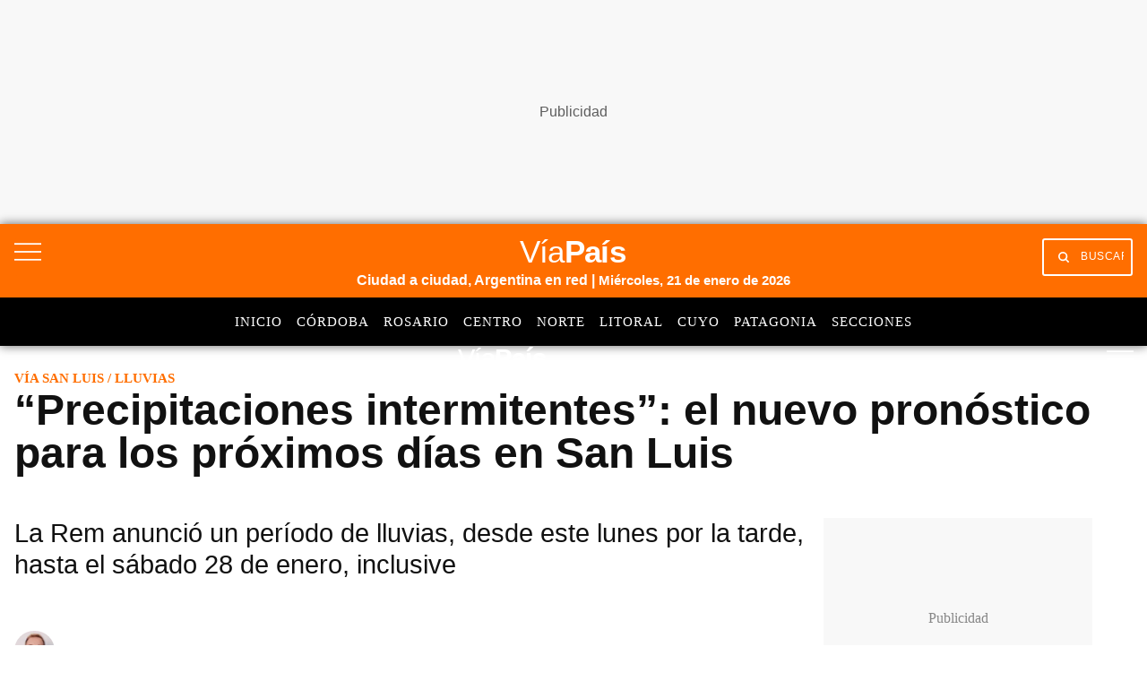

--- FILE ---
content_type: text/html; charset=utf-8
request_url: https://www.google.com/recaptcha/api2/aframe
body_size: 152
content:
<!DOCTYPE HTML><html><head><meta http-equiv="content-type" content="text/html; charset=UTF-8"></head><body><script nonce="GwwvYpBbNnpbDOOiObHajA">/** Anti-fraud and anti-abuse applications only. See google.com/recaptcha */ try{var clients={'sodar':'https://pagead2.googlesyndication.com/pagead/sodar?'};window.addEventListener("message",function(a){try{if(a.source===window.parent){var b=JSON.parse(a.data);var c=clients[b['id']];if(c){var d=document.createElement('img');d.src=c+b['params']+'&rc='+(localStorage.getItem("rc::a")?sessionStorage.getItem("rc::b"):"");window.document.body.appendChild(d);sessionStorage.setItem("rc::e",parseInt(sessionStorage.getItem("rc::e")||0)+1);localStorage.setItem("rc::h",'1768991642391');}}}catch(b){}});window.parent.postMessage("_grecaptcha_ready", "*");}catch(b){}</script></body></html>

--- FILE ---
content_type: application/javascript; charset=utf-8
request_url: https://fundingchoicesmessages.google.com/f/AGSKWxUt2MjlccSIR04APVIxWUYn_UlUdehmpfgXqYYRiU1BzIEZ9JJo_P2GktHRkVM6M3qqrG79ZqDJuh27tBSLqptLjL6ppZ5aY1GH41HivMWkZNRfQrpm_qmbeIaeSjQQtI19U3mbrtibY_8bOLTRyYoj4aRIII5FYiKdM5wZjdcA0BRBdMyr062sdVGI/_/bbad5./adgooglefull2..adcenter./ad-hug.=showsearchgoogleads&
body_size: -1292
content:
window['673ce5fc-aef2-4c31-a9e7-ad648119850d'] = true;